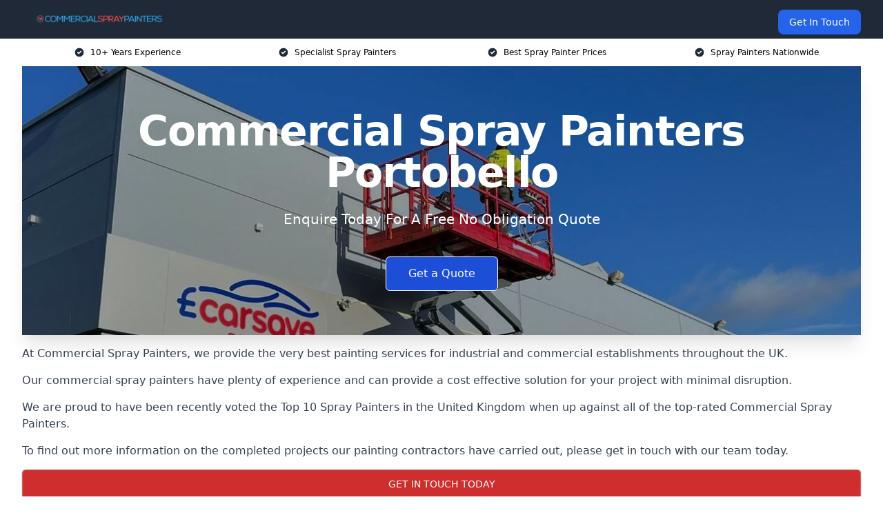

--- FILE ---
content_type: text/html; charset=UTF-8
request_url: https://commercialspraypainters.co.uk/near-me/edinburgh-portobello/
body_size: 17750
content:
<!doctype html>
<html lang="en-GB" >
<head>
    <title>Commercial Spray Painters Portobello</title>
<meta name="viewport" content="width=device-width, initial-scale=1.0"> 
<meta name='robots' content='index, follow, max-snippet, max-video-preview, max-image-preview:large' />
<link rel="alternate" title="oEmbed (JSON)" type="application/json+oembed" href="https://commercialspraypainters.co.uk/wp-json/oembed/1.0/embed?url=https%3A%2F%2Fcommercialspraypainters.co.uk%2Fnear-me%2Fservice-in-location%2F" />
<link rel="alternate" title="oEmbed (XML)" type="text/xml+oembed" href="https://commercialspraypainters.co.uk/wp-json/oembed/1.0/embed?url=https%3A%2F%2Fcommercialspraypainters.co.uk%2Fnear-me%2Fservice-in-location%2F&#038;format=xml" />
<style id='wp-img-auto-sizes-contain-inline-css' type='text/css'>
img:is([sizes=auto i],[sizes^="auto," i]){contain-intrinsic-size:3000px 1500px}
/*# sourceURL=wp-img-auto-sizes-contain-inline-css */
</style>
<style id='wp-emoji-styles-inline-css' type='text/css'>

	img.wp-smiley, img.emoji {
		display: inline !important;
		border: none !important;
		box-shadow: none !important;
		height: 1em !important;
		width: 1em !important;
		margin: 0 0.07em !important;
		vertical-align: -0.1em !important;
		background: none !important;
		padding: 0 !important;
	}
/*# sourceURL=wp-emoji-styles-inline-css */
</style>
<style id='wp-block-library-inline-css' type='text/css'>
:root{--wp-block-synced-color:#7a00df;--wp-block-synced-color--rgb:122,0,223;--wp-bound-block-color:var(--wp-block-synced-color);--wp-editor-canvas-background:#ddd;--wp-admin-theme-color:#007cba;--wp-admin-theme-color--rgb:0,124,186;--wp-admin-theme-color-darker-10:#006ba1;--wp-admin-theme-color-darker-10--rgb:0,107,160.5;--wp-admin-theme-color-darker-20:#005a87;--wp-admin-theme-color-darker-20--rgb:0,90,135;--wp-admin-border-width-focus:2px}@media (min-resolution:192dpi){:root{--wp-admin-border-width-focus:1.5px}}.wp-element-button{cursor:pointer}:root .has-very-light-gray-background-color{background-color:#eee}:root .has-very-dark-gray-background-color{background-color:#313131}:root .has-very-light-gray-color{color:#eee}:root .has-very-dark-gray-color{color:#313131}:root .has-vivid-green-cyan-to-vivid-cyan-blue-gradient-background{background:linear-gradient(135deg,#00d084,#0693e3)}:root .has-purple-crush-gradient-background{background:linear-gradient(135deg,#34e2e4,#4721fb 50%,#ab1dfe)}:root .has-hazy-dawn-gradient-background{background:linear-gradient(135deg,#faaca8,#dad0ec)}:root .has-subdued-olive-gradient-background{background:linear-gradient(135deg,#fafae1,#67a671)}:root .has-atomic-cream-gradient-background{background:linear-gradient(135deg,#fdd79a,#004a59)}:root .has-nightshade-gradient-background{background:linear-gradient(135deg,#330968,#31cdcf)}:root .has-midnight-gradient-background{background:linear-gradient(135deg,#020381,#2874fc)}:root{--wp--preset--font-size--normal:16px;--wp--preset--font-size--huge:42px}.has-regular-font-size{font-size:1em}.has-larger-font-size{font-size:2.625em}.has-normal-font-size{font-size:var(--wp--preset--font-size--normal)}.has-huge-font-size{font-size:var(--wp--preset--font-size--huge)}.has-text-align-center{text-align:center}.has-text-align-left{text-align:left}.has-text-align-right{text-align:right}.has-fit-text{white-space:nowrap!important}#end-resizable-editor-section{display:none}.aligncenter{clear:both}.items-justified-left{justify-content:flex-start}.items-justified-center{justify-content:center}.items-justified-right{justify-content:flex-end}.items-justified-space-between{justify-content:space-between}.screen-reader-text{border:0;clip-path:inset(50%);height:1px;margin:-1px;overflow:hidden;padding:0;position:absolute;width:1px;word-wrap:normal!important}.screen-reader-text:focus{background-color:#ddd;clip-path:none;color:#444;display:block;font-size:1em;height:auto;left:5px;line-height:normal;padding:15px 23px 14px;text-decoration:none;top:5px;width:auto;z-index:100000}html :where(.has-border-color){border-style:solid}html :where([style*=border-top-color]){border-top-style:solid}html :where([style*=border-right-color]){border-right-style:solid}html :where([style*=border-bottom-color]){border-bottom-style:solid}html :where([style*=border-left-color]){border-left-style:solid}html :where([style*=border-width]){border-style:solid}html :where([style*=border-top-width]){border-top-style:solid}html :where([style*=border-right-width]){border-right-style:solid}html :where([style*=border-bottom-width]){border-bottom-style:solid}html :where([style*=border-left-width]){border-left-style:solid}html :where(img[class*=wp-image-]){height:auto;max-width:100%}:where(figure){margin:0 0 1em}html :where(.is-position-sticky){--wp-admin--admin-bar--position-offset:var(--wp-admin--admin-bar--height,0px)}@media screen and (max-width:600px){html :where(.is-position-sticky){--wp-admin--admin-bar--position-offset:0px}}

/*# sourceURL=wp-block-library-inline-css */
</style><style id='global-styles-inline-css' type='text/css'>
:root{--wp--preset--aspect-ratio--square: 1;--wp--preset--aspect-ratio--4-3: 4/3;--wp--preset--aspect-ratio--3-4: 3/4;--wp--preset--aspect-ratio--3-2: 3/2;--wp--preset--aspect-ratio--2-3: 2/3;--wp--preset--aspect-ratio--16-9: 16/9;--wp--preset--aspect-ratio--9-16: 9/16;--wp--preset--color--black: #000000;--wp--preset--color--cyan-bluish-gray: #abb8c3;--wp--preset--color--white: #ffffff;--wp--preset--color--pale-pink: #f78da7;--wp--preset--color--vivid-red: #cf2e2e;--wp--preset--color--luminous-vivid-orange: #ff6900;--wp--preset--color--luminous-vivid-amber: #fcb900;--wp--preset--color--light-green-cyan: #7bdcb5;--wp--preset--color--vivid-green-cyan: #00d084;--wp--preset--color--pale-cyan-blue: #8ed1fc;--wp--preset--color--vivid-cyan-blue: #0693e3;--wp--preset--color--vivid-purple: #9b51e0;--wp--preset--gradient--vivid-cyan-blue-to-vivid-purple: linear-gradient(135deg,rgb(6,147,227) 0%,rgb(155,81,224) 100%);--wp--preset--gradient--light-green-cyan-to-vivid-green-cyan: linear-gradient(135deg,rgb(122,220,180) 0%,rgb(0,208,130) 100%);--wp--preset--gradient--luminous-vivid-amber-to-luminous-vivid-orange: linear-gradient(135deg,rgb(252,185,0) 0%,rgb(255,105,0) 100%);--wp--preset--gradient--luminous-vivid-orange-to-vivid-red: linear-gradient(135deg,rgb(255,105,0) 0%,rgb(207,46,46) 100%);--wp--preset--gradient--very-light-gray-to-cyan-bluish-gray: linear-gradient(135deg,rgb(238,238,238) 0%,rgb(169,184,195) 100%);--wp--preset--gradient--cool-to-warm-spectrum: linear-gradient(135deg,rgb(74,234,220) 0%,rgb(151,120,209) 20%,rgb(207,42,186) 40%,rgb(238,44,130) 60%,rgb(251,105,98) 80%,rgb(254,248,76) 100%);--wp--preset--gradient--blush-light-purple: linear-gradient(135deg,rgb(255,206,236) 0%,rgb(152,150,240) 100%);--wp--preset--gradient--blush-bordeaux: linear-gradient(135deg,rgb(254,205,165) 0%,rgb(254,45,45) 50%,rgb(107,0,62) 100%);--wp--preset--gradient--luminous-dusk: linear-gradient(135deg,rgb(255,203,112) 0%,rgb(199,81,192) 50%,rgb(65,88,208) 100%);--wp--preset--gradient--pale-ocean: linear-gradient(135deg,rgb(255,245,203) 0%,rgb(182,227,212) 50%,rgb(51,167,181) 100%);--wp--preset--gradient--electric-grass: linear-gradient(135deg,rgb(202,248,128) 0%,rgb(113,206,126) 100%);--wp--preset--gradient--midnight: linear-gradient(135deg,rgb(2,3,129) 0%,rgb(40,116,252) 100%);--wp--preset--font-size--small: 13px;--wp--preset--font-size--medium: 20px;--wp--preset--font-size--large: 36px;--wp--preset--font-size--x-large: 42px;--wp--preset--spacing--20: 0.44rem;--wp--preset--spacing--30: 0.67rem;--wp--preset--spacing--40: 1rem;--wp--preset--spacing--50: 1.5rem;--wp--preset--spacing--60: 2.25rem;--wp--preset--spacing--70: 3.38rem;--wp--preset--spacing--80: 5.06rem;--wp--preset--shadow--natural: 6px 6px 9px rgba(0, 0, 0, 0.2);--wp--preset--shadow--deep: 12px 12px 50px rgba(0, 0, 0, 0.4);--wp--preset--shadow--sharp: 6px 6px 0px rgba(0, 0, 0, 0.2);--wp--preset--shadow--outlined: 6px 6px 0px -3px rgb(255, 255, 255), 6px 6px rgb(0, 0, 0);--wp--preset--shadow--crisp: 6px 6px 0px rgb(0, 0, 0);}:where(.is-layout-flex){gap: 0.5em;}:where(.is-layout-grid){gap: 0.5em;}body .is-layout-flex{display: flex;}.is-layout-flex{flex-wrap: wrap;align-items: center;}.is-layout-flex > :is(*, div){margin: 0;}body .is-layout-grid{display: grid;}.is-layout-grid > :is(*, div){margin: 0;}:where(.wp-block-columns.is-layout-flex){gap: 2em;}:where(.wp-block-columns.is-layout-grid){gap: 2em;}:where(.wp-block-post-template.is-layout-flex){gap: 1.25em;}:where(.wp-block-post-template.is-layout-grid){gap: 1.25em;}.has-black-color{color: var(--wp--preset--color--black) !important;}.has-cyan-bluish-gray-color{color: var(--wp--preset--color--cyan-bluish-gray) !important;}.has-white-color{color: var(--wp--preset--color--white) !important;}.has-pale-pink-color{color: var(--wp--preset--color--pale-pink) !important;}.has-vivid-red-color{color: var(--wp--preset--color--vivid-red) !important;}.has-luminous-vivid-orange-color{color: var(--wp--preset--color--luminous-vivid-orange) !important;}.has-luminous-vivid-amber-color{color: var(--wp--preset--color--luminous-vivid-amber) !important;}.has-light-green-cyan-color{color: var(--wp--preset--color--light-green-cyan) !important;}.has-vivid-green-cyan-color{color: var(--wp--preset--color--vivid-green-cyan) !important;}.has-pale-cyan-blue-color{color: var(--wp--preset--color--pale-cyan-blue) !important;}.has-vivid-cyan-blue-color{color: var(--wp--preset--color--vivid-cyan-blue) !important;}.has-vivid-purple-color{color: var(--wp--preset--color--vivid-purple) !important;}.has-black-background-color{background-color: var(--wp--preset--color--black) !important;}.has-cyan-bluish-gray-background-color{background-color: var(--wp--preset--color--cyan-bluish-gray) !important;}.has-white-background-color{background-color: var(--wp--preset--color--white) !important;}.has-pale-pink-background-color{background-color: var(--wp--preset--color--pale-pink) !important;}.has-vivid-red-background-color{background-color: var(--wp--preset--color--vivid-red) !important;}.has-luminous-vivid-orange-background-color{background-color: var(--wp--preset--color--luminous-vivid-orange) !important;}.has-luminous-vivid-amber-background-color{background-color: var(--wp--preset--color--luminous-vivid-amber) !important;}.has-light-green-cyan-background-color{background-color: var(--wp--preset--color--light-green-cyan) !important;}.has-vivid-green-cyan-background-color{background-color: var(--wp--preset--color--vivid-green-cyan) !important;}.has-pale-cyan-blue-background-color{background-color: var(--wp--preset--color--pale-cyan-blue) !important;}.has-vivid-cyan-blue-background-color{background-color: var(--wp--preset--color--vivid-cyan-blue) !important;}.has-vivid-purple-background-color{background-color: var(--wp--preset--color--vivid-purple) !important;}.has-black-border-color{border-color: var(--wp--preset--color--black) !important;}.has-cyan-bluish-gray-border-color{border-color: var(--wp--preset--color--cyan-bluish-gray) !important;}.has-white-border-color{border-color: var(--wp--preset--color--white) !important;}.has-pale-pink-border-color{border-color: var(--wp--preset--color--pale-pink) !important;}.has-vivid-red-border-color{border-color: var(--wp--preset--color--vivid-red) !important;}.has-luminous-vivid-orange-border-color{border-color: var(--wp--preset--color--luminous-vivid-orange) !important;}.has-luminous-vivid-amber-border-color{border-color: var(--wp--preset--color--luminous-vivid-amber) !important;}.has-light-green-cyan-border-color{border-color: var(--wp--preset--color--light-green-cyan) !important;}.has-vivid-green-cyan-border-color{border-color: var(--wp--preset--color--vivid-green-cyan) !important;}.has-pale-cyan-blue-border-color{border-color: var(--wp--preset--color--pale-cyan-blue) !important;}.has-vivid-cyan-blue-border-color{border-color: var(--wp--preset--color--vivid-cyan-blue) !important;}.has-vivid-purple-border-color{border-color: var(--wp--preset--color--vivid-purple) !important;}.has-vivid-cyan-blue-to-vivid-purple-gradient-background{background: var(--wp--preset--gradient--vivid-cyan-blue-to-vivid-purple) !important;}.has-light-green-cyan-to-vivid-green-cyan-gradient-background{background: var(--wp--preset--gradient--light-green-cyan-to-vivid-green-cyan) !important;}.has-luminous-vivid-amber-to-luminous-vivid-orange-gradient-background{background: var(--wp--preset--gradient--luminous-vivid-amber-to-luminous-vivid-orange) !important;}.has-luminous-vivid-orange-to-vivid-red-gradient-background{background: var(--wp--preset--gradient--luminous-vivid-orange-to-vivid-red) !important;}.has-very-light-gray-to-cyan-bluish-gray-gradient-background{background: var(--wp--preset--gradient--very-light-gray-to-cyan-bluish-gray) !important;}.has-cool-to-warm-spectrum-gradient-background{background: var(--wp--preset--gradient--cool-to-warm-spectrum) !important;}.has-blush-light-purple-gradient-background{background: var(--wp--preset--gradient--blush-light-purple) !important;}.has-blush-bordeaux-gradient-background{background: var(--wp--preset--gradient--blush-bordeaux) !important;}.has-luminous-dusk-gradient-background{background: var(--wp--preset--gradient--luminous-dusk) !important;}.has-pale-ocean-gradient-background{background: var(--wp--preset--gradient--pale-ocean) !important;}.has-electric-grass-gradient-background{background: var(--wp--preset--gradient--electric-grass) !important;}.has-midnight-gradient-background{background: var(--wp--preset--gradient--midnight) !important;}.has-small-font-size{font-size: var(--wp--preset--font-size--small) !important;}.has-medium-font-size{font-size: var(--wp--preset--font-size--medium) !important;}.has-large-font-size{font-size: var(--wp--preset--font-size--large) !important;}.has-x-large-font-size{font-size: var(--wp--preset--font-size--x-large) !important;}
/*# sourceURL=global-styles-inline-css */
</style>

<style id='classic-theme-styles-inline-css' type='text/css'>
/*! This file is auto-generated */
.wp-block-button__link{color:#fff;background-color:#32373c;border-radius:9999px;box-shadow:none;text-decoration:none;padding:calc(.667em + 2px) calc(1.333em + 2px);font-size:1.125em}.wp-block-file__button{background:#32373c;color:#fff;text-decoration:none}
/*# sourceURL=/wp-includes/css/classic-themes.min.css */
</style>
<link rel='stylesheet' id='style-name-css' href='https://commercialspraypainters.co.uk/wp-content/plugins/az-lists/az.css?ver=6.9' type='text/css' media='all' />
<link rel='stylesheet' id='ez-toc-css' href='https://commercialspraypainters.co.uk/wp-content/plugins/easy-table-of-contents/assets/css/screen.min.css?ver=2.0.80' type='text/css' media='all' />
<style id='ez-toc-inline-css' type='text/css'>
div#ez-toc-container .ez-toc-title {font-size: 120%;}div#ez-toc-container .ez-toc-title {font-weight: 500;}div#ez-toc-container ul li , div#ez-toc-container ul li a {font-size: 95%;}div#ez-toc-container ul li , div#ez-toc-container ul li a {font-weight: 500;}div#ez-toc-container nav ul ul li {font-size: 90%;}.ez-toc-box-title {font-weight: bold; margin-bottom: 10px; text-align: center; text-transform: uppercase; letter-spacing: 1px; color: #666; padding-bottom: 5px;position:absolute;top:-4%;left:5%;background-color: inherit;transition: top 0.3s ease;}.ez-toc-box-title.toc-closed {top:-25%;}
.ez-toc-container-direction {direction: ltr;}.ez-toc-counter ul{counter-reset: item ;}.ez-toc-counter nav ul li a::before {content: counters(item, '.', decimal) '. ';display: inline-block;counter-increment: item;flex-grow: 0;flex-shrink: 0;margin-right: .2em; float: left; }.ez-toc-widget-direction {direction: ltr;}.ez-toc-widget-container ul{counter-reset: item ;}.ez-toc-widget-container nav ul li a::before {content: counters(item, '.', decimal) '. ';display: inline-block;counter-increment: item;flex-grow: 0;flex-shrink: 0;margin-right: .2em; float: left; }
/*# sourceURL=ez-toc-inline-css */
</style>
<script type="text/javascript" src="https://commercialspraypainters.co.uk/wp-includes/js/jquery/jquery.min.js?ver=3.7.1" id="jquery-core-js"></script>
<script type="text/javascript" src="https://commercialspraypainters.co.uk/wp-includes/js/jquery/jquery-migrate.min.js?ver=3.4.1" id="jquery-migrate-js"></script>
<link rel="https://api.w.org/" href="https://commercialspraypainters.co.uk/wp-json/" /><link rel="EditURI" type="application/rsd+xml" title="RSD" href="https://commercialspraypainters.co.uk/xmlrpc.php?rsd" />
<meta name="generator" content="WordPress 6.9" />
<link rel="canonical" href="https://commercialspraypainters.co.uk/near-me/edinburgh-portobello/" /><meta name="description" content="We are Commercial Spray Painters. We offer our services in Portobello and the following Leith, Edinburgh, Morningside, Colinton, Baillieston" /><meta name="keywords" content="commercial spray painters, spray paint, spray painters, spray painters uk, commercial spray painting, spray painting, spray paint company" /><meta name="geo.placename" content="Portobello" /><meta name="geo.position" content="55.95154; -3.11642" /><meta name="geo.county" content="Edinburgh" /><meta name="geo.postcode" content="EH15 1" /><meta name="geo.region" content="Scotland" /><meta name="geo.country" content="edinburgh" /><meta property="business:contact_data:locality" content="Edinburgh" /><meta property="business:contact_data:zip" content="EH15 1" /><meta property="place:location:latitude" content="55.95154" /><meta property="place:location:longitude" content="-3.11642" /><meta property="business:contact_data:country_name" content="edinburgh" /><meta property="og:url" content="https://commercialspraypainters.co.uk/near-me/edinburgh-portobello/" /><meta property="og:title" content="Commercial Spray Painters Portobello | Industrial Painting" /><meta property="og:description" content="We are Commercial Spray Painters. We offer our services in Portobello and the following Leith, Edinburgh, Morningside, Colinton, Baillieston" /><meta property="og:type" content="business.business" /><meta name="twitter:card" content="summary_large_image" /><meta name="twitter:site" content="Commercial Spray Painters" /><meta name="twitter:creator" content="Commercial Spray Painters" /><meta name="twitter:title" content="Commercial Spray Painters Portobello | Industrial Painting" /><meta name="twitter:description" content="We are Commercial Spray Painters. We offer our services in Portobello and the following Leith, Edinburgh, Morningside, Colinton, Baillieston" />
        <script type="application/ld+json"> [{"address":{"@type":"PostalAddress","addressLocality":"Portobello","addressRegion":"Edinburgh","postalCode":"EH15 1","addressCountry":"UK"},"@context":"http://schema.org","@type":"LocalBusiness","name":"Commercial Spray Painters","image":"https://commercialspraypainters.co.uk/wp-content/uploads/Painting-Industrial-Property-1-e1707728236755.jpg","priceRange":"£110 – £150 per day","description":"Commercial Spray Painters in Portobello is a leading provider of professional spray painting services, specialising in transforming commercial properties with precision and efficiency. Utilising state-of-the-art equipment and high-quality coatings, our expert team delivers flawless finishes on a variety of surfaces, including metal, wood, and concrete. Our services are ideal for office refurbishments, retail fit-outs, and industrial units, ensuring a durable and aesthetically pleasing result. We adhere to stringent safety standards and environmental regulations, using eco-friendly paints and techniques. Our commitment to excellence and customer satisfaction makes us a trusted choice for businesses seeking reliable and cost-effective spray painting solutions.","logo":"https://commercialspraypainters.co.uk/wp-content/uploads/commercial-spray-painters.png","url":"https://commercialspraypainters.co.uk/near-me/edinburgh-Portobello/","Geo":{"@type":"GeoCoordinates","latitude":"55.95154","longitude":"-3.11642"},"alternateName":"Commercial Spray Painters Portobello","areaServed":["Leith","Edinburgh","Morningside","Colinton","Baillieston","Glasgow","Berwick-upon-Tweed","Pollokshields","Govan","Cardonald"],"currenciesAccepted":"GBP","openingHours":"Mon-Fri 9am-5pm","legalName":"Commercial Spray Painters in Portobello","makesOffer":{"@type":"Offer","itemOffered":["Rustoleum Paint","Tikkurila Paint","Zinsser Paint","Rawlins Paint","Axalta Paint"]},"additionalType":["https://en.wikipedia.org/wiki/Portobello","https://en.wikipedia.org/wiki/Spray_painting"],"email":"info@commercialspraypainters.co.uk","brand":{"@type":"Brand","name":"Commercial Spray Painters"},"award":["Best Commercial Spray Painters Company Edinburgh 2026","Top Rated Rawlins Paint Suppliers Portobello"]}]</script> <link rel="icon" href="https://commercialspraypainters.co.uk/wp-content/uploads/commercial-spray-painters-icon-150x150.png" sizes="32x32" />
<link rel="icon" href="https://commercialspraypainters.co.uk/wp-content/uploads/commercial-spray-painters-icon-300x300.png" sizes="192x192" />
<link rel="apple-touch-icon" href="https://commercialspraypainters.co.uk/wp-content/uploads/commercial-spray-painters-icon-300x300.png" />
<meta name="msapplication-TileImage" content="https://commercialspraypainters.co.uk/wp-content/uploads/commercial-spray-painters-icon-300x300.png" />
<link href="https://unpkg.com/tailwindcss@^2/dist/tailwind.min.css" rel="stylesheet">
<script src="https://cdnjs.cloudflare.com/ajax/libs/alpinejs/2.7.3/alpine.js" id="alpine"></script>
<link href="/wp-content/themes/dash-theme/style.css" rel="stylesheet">
<script src="/wp-content/themes/dash-theme/script.js" id="custom-script"></script>
</head>


<div class="w-full text-white bg-gray-800 sticky top-0 z-10">
  <div x-data="{ open: false }" class="flex flex-col max-w-screen-xl px-4 mx-auto md:items-center md:justify-between md:flex-row md:px-6 lg:px-8">
    <div class="p-4 flex flex-row items-center justify-between">
      <a href="/" class="text-lg tracking-widest text-gray-900 uppercase rounded-lg focus:outline-none focus:shadow-outline"><img class="h-6 w-auto" height="217" width="24" src="https://commercialspraypainters.co.uk/wp-content/uploads/commercial-spray-painters.png"></a>
      <button class="md:hidden rounded-lg focus:outline-none focus:shadow-outline" @click="open = !open">
        <svg fill="currentColor" viewBox="0 0 20 20" class="w-6 h-6">
          <path x-show="!open" fill-rule="evenodd" d="M3 5a1 1 0 011-1h12a1 1 0 110 2H4a1 1 0 01-1-1zM3 10a1 1 0 011-1h12a1 1 0 110 2H4a1 1 0 01-1-1zM9 15a1 1 0 011-1h6a1 1 0 110 2h-6a1 1 0 01-1-1z" clip-rule="evenodd"></path>
          <path x-show="open" fill-rule="evenodd" d="M4.293 4.293a1 1 0 011.414 0L10 8.586l4.293-4.293a1 1 0 111.414 1.414L11.414 10l4.293 4.293a1 1 0 01-1.414 1.414L10 11.414l-4.293 4.293a1 1 0 01-1.414-1.414L8.586 10 4.293 5.707a1 1 0 010-1.414z" clip-rule="evenodd" style="display: none;"></path>
        </svg>
      </button>
    </div>



  <nav :class="{'flex': open, 'hidden': !open}" class="flex-col flex-grow pb-4 md:pb-0 hidden md:flex md:justify-end md:flex-row">
              <a href="#contact" class="px-4 py-2 mt-2 bg-blue-600 text-white text-sm rounded-lg md:ml-4 hover:bg-blue-700">Get In Touch</a>   
  </nav>





  </div>
</div>
  <div class="bg-white">
  <div class="max-w-7xl mx-auto py-3 px-2 sm:px-6 lg:px-8">
    <div class="grid grid-cols-2 lg:grid-cols-4 text-xs">
    	  <div class='col-span-1 flex justify-center'>
      <svg xmlns="http://www.w3.org/2000/svg" viewBox="0 0 20 20" fill="currentColor" class="mr-2 h-4 w-4 text-gray-800">
      <path fill-rule="evenodd" d="M10 18a8 8 0 100-16 8 8 0 000 16zm3.707-9.293a1 1 0 00-1.414-1.414L9 10.586 7.707 9.293a1 1 0 00-1.414 1.414l2 2a1 1 0 001.414 0l4-4z" clip-rule="evenodd"></path>
      </svg>
        <p>10+ Years Experience</p>
      </div>
		  <div class='col-span-1 flex justify-center'>
      <svg xmlns="http://www.w3.org/2000/svg" viewBox="0 0 20 20" fill="currentColor" class="mr-2 h-4 w-4 text-gray-800">
      <path fill-rule="evenodd" d="M10 18a8 8 0 100-16 8 8 0 000 16zm3.707-9.293a1 1 0 00-1.414-1.414L9 10.586 7.707 9.293a1 1 0 00-1.414 1.414l2 2a1 1 0 001.414 0l4-4z" clip-rule="evenodd"></path>
      </svg>
        <p>Specialist Spray Painters</p>
      </div>
		  <div class='col-span-1 justify-center hidden md:flex'>
      <svg xmlns="http://www.w3.org/2000/svg" viewBox="0 0 20 20" fill="currentColor" class="mr-2 h-4 w-4 text-gray-800">
      <path fill-rule="evenodd" d="M10 18a8 8 0 100-16 8 8 0 000 16zm3.707-9.293a1 1 0 00-1.414-1.414L9 10.586 7.707 9.293a1 1 0 00-1.414 1.414l2 2a1 1 0 001.414 0l4-4z" clip-rule="evenodd"></path>
      </svg>
        <p>Best Spray Painter Prices</p>
      </div>
		  <div class='col-span-1 justify-center hidden md:flex'>
      <svg xmlns="http://www.w3.org/2000/svg" viewBox="0 0 20 20" fill="currentColor" class="mr-2 h-4 w-4 text-gray-800">
      <path fill-rule="evenodd" d="M10 18a8 8 0 100-16 8 8 0 000 16zm3.707-9.293a1 1 0 00-1.414-1.414L9 10.586 7.707 9.293a1 1 0 00-1.414 1.414l2 2a1 1 0 001.414 0l4-4z" clip-rule="evenodd"></path>
      </svg>
        <p>Spray Painters Nationwide</p>
      </div>
		    </div>
  </div>
</div>



<!--hero Section-->
<div class="relative">
   <div class="max-w-7xl mx-auto sm:px-6 lg:px-8">
      <div class="relative shadow-xl sm:overflow-hidden">
         <div class="absolute inset-0">
			             <img class="h-full w-full object-cover" src="https://commercialspraypainters.co.uk/wp-content/uploads/Painting-Industrial-Property-1-e1707728236755.jpg">
            <div class="absolute inset-0 bg-gray-400 mix-blend-multiply"></div>
         </div>
         <div class="relative px-4 py-16 sm:px-6 sm:py-24 lg:py-16 lg:px-8">
            <h1 class="text-center text-4xl font-extrabold tracking-tight sm:text-5xl lg:text-6xl">
               <span class="block text-white">Commercial Spray Painters Portobello</span>
            </h1>
            <p class="mt-6 max-w-lg mx-auto text-center text-xl text-white sm:max-w-3xl">
               Enquire Today For A Free No Obligation Quote            </p>
            <div class="mt-10 max-w-sm mx-auto sm:max-w-none sm:flex sm:justify-center">
                  <a href="#contact" class="border-white flex items-center justify-center px-4 py-3 border border-transparent text-base font-medium rounded-md shadow-sm text-white bg-blue-700 hover:bg-opacity-70 sm:px-8">
                  Get a Quote                  </a>
            </div>
         </div>
      </div>
   </div>
</div>

<!--content -->
<div class="mbc max-w-7xl mx-auto px-8 mt-2 text-gray-700 mx-auto">
<p>At Commercial Spray Painters, we provide the very best painting services for industrial and commercial establishments throughout the UK.</p>
<p>Our commercial spray painters have plenty of experience and can provide a cost effective solution for your project with minimal disruption.</p>
<p>We are proud to have been recently voted the <a href="https://commercialspraypainters.co.uk/">Top 10 Spray Painters</a> in the United Kingdom when up against all of the top-rated Commercial Spray Painters.</p>
<p>To find out more information on the completed projects our painting contractors have carried out, please get in touch with our team today.</p>
<div class="blk-cta"><a class="blk-cta__lnk red " href="#contact">Get In Touch Today</a></div>
<div id="ez-toc-container" class="ez-toc-v2_0_80 counter-hierarchy ez-toc-counter ez-toc-grey ez-toc-container-direction">
<div class="ez-toc-title-container">
<p class="ez-toc-title" style="cursor:inherit">Table of Contents</p>
<span class="ez-toc-title-toggle"><a href="#" class="ez-toc-pull-right ez-toc-btn ez-toc-btn-xs ez-toc-btn-default ez-toc-toggle" aria-label="Toggle Table of Content"><span class="ez-toc-js-icon-con"><span class=""><span class="eztoc-hide" style="display:none;">Toggle</span><span class="ez-toc-icon-toggle-span"><svg style="fill: #999;color:#999" xmlns="http://www.w3.org/2000/svg" class="list-377408" width="20px" height="20px" viewBox="0 0 24 24" fill="none"><path d="M6 6H4v2h2V6zm14 0H8v2h12V6zM4 11h2v2H4v-2zm16 0H8v2h12v-2zM4 16h2v2H4v-2zm16 0H8v2h12v-2z" fill="currentColor"></path></svg><svg style="fill: #999;color:#999" class="arrow-unsorted-368013" xmlns="http://www.w3.org/2000/svg" width="10px" height="10px" viewBox="0 0 24 24" version="1.2" baseProfile="tiny"><path d="M18.2 9.3l-6.2-6.3-6.2 6.3c-.2.2-.3.4-.3.7s.1.5.3.7c.2.2.4.3.7.3h11c.3 0 .5-.1.7-.3.2-.2.3-.5.3-.7s-.1-.5-.3-.7zM5.8 14.7l6.2 6.3 6.2-6.3c.2-.2.3-.5.3-.7s-.1-.5-.3-.7c-.2-.2-.4-.3-.7-.3h-11c-.3 0-.5.1-.7.3-.2.2-.3.5-.3.7s.1.5.3.7z"/></svg></span></span></span></a></span></div>
<nav><ul class='ez-toc-list ez-toc-list-level-1 eztoc-toggle-hide-by-default' ><li class='ez-toc-page-1 ez-toc-heading-level-2'><a class="ez-toc-link ez-toc-heading-1" href="#Why_Choose_Us" >Why Choose Us?</a><ul class='ez-toc-list-level-3' ><li class='ez-toc-heading-level-3'><a class="ez-toc-link ez-toc-heading-2" href="#Accreditations" >Accreditations</a></li></ul></li><li class='ez-toc-page-1 ez-toc-heading-level-2'><a class="ez-toc-link ez-toc-heading-3" href="#Commercial_Spray_Painting_Cost_Portobello" >Commercial Spray Painting Cost Portobello</a></li><li class='ez-toc-page-1 ez-toc-heading-level-2'><a class="ez-toc-link ez-toc-heading-4" href="#Benefits_of_Commercial_Spray_Painting_Services" >Benefits of Commercial Spray Painting Services</a><ul class='ez-toc-list-level-3' ><li class='ez-toc-heading-level-3'><a class="ez-toc-link ez-toc-heading-5" href="#Efficiency" >Efficiency</a></li><li class='ez-toc-page-1 ez-toc-heading-level-3'><a class="ez-toc-link ez-toc-heading-6" href="#Uniform_Finish" >Uniform Finish</a></li><li class='ez-toc-page-1 ez-toc-heading-level-3'><a class="ez-toc-link ez-toc-heading-7" href="#Versatility" >Versatility</a></li><li class='ez-toc-page-1 ez-toc-heading-level-3'><a class="ez-toc-link ez-toc-heading-8" href="#Cost-Effective_Solution" >Cost-Effective Solution</a></li><li class='ez-toc-page-1 ez-toc-heading-level-3'><a class="ez-toc-link ez-toc-heading-9" href="#Time-Saving" >Time-Saving</a></li><li class='ez-toc-page-1 ez-toc-heading-level-3'><a class="ez-toc-link ez-toc-heading-10" href="#Customisation" >Customisation</a></li><li class='ez-toc-page-1 ez-toc-heading-level-3'><a class="ez-toc-link ez-toc-heading-11" href="#Durability" >Durability</a></li></ul></li><li class='ez-toc-page-1 ez-toc-heading-level-2'><a class="ez-toc-link ez-toc-heading-12" href="#Types_of_Industrial_Paint" >Types of Industrial Paint</a><ul class='ez-toc-list-level-3' ><li class='ez-toc-heading-level-3'><a class="ez-toc-link ez-toc-heading-13" href="#Rustoleum" >Rustoleum</a></li><li class='ez-toc-page-1 ez-toc-heading-level-3'><a class="ez-toc-link ez-toc-heading-14" href="#Tikkurila" >Tikkurila</a></li><li class='ez-toc-page-1 ez-toc-heading-level-3'><a class="ez-toc-link ez-toc-heading-15" href="#Zinsser" >Zinsser</a></li><li class='ez-toc-page-1 ez-toc-heading-level-3'><a class="ez-toc-link ez-toc-heading-16" href="#Rawlins_Paint" >Rawlins Paint</a></li><li class='ez-toc-page-1 ez-toc-heading-level-3'><a class="ez-toc-link ez-toc-heading-17" href="#Axalta" >Axalta</a></li></ul></li><li class='ez-toc-page-1 ez-toc-heading-level-2'><a class="ez-toc-link ez-toc-heading-18" href="#What_is_On-Site_Spray_Painting" >What is On-Site Spray Painting?</a></li><li class='ez-toc-page-1 ez-toc-heading-level-2'><a class="ez-toc-link ez-toc-heading-19" href="#Industrial_Spray_Painting_Portobello" >Industrial Spray Painting Portobello</a></li><li class='ez-toc-page-1 ez-toc-heading-level-2'><a class="ez-toc-link ez-toc-heading-20" href="#Intumescent_Coatings_Portobello" >Intumescent Coatings Portobello</a></li><li class='ez-toc-page-1 ez-toc-heading-level-2'><a class="ez-toc-link ez-toc-heading-21" href="#Colour_Matching_Service" >Colour Matching Service</a></li><li class='ez-toc-page-1 ez-toc-heading-level-2'><a class="ez-toc-link ez-toc-heading-22" href="#FAQs" >FAQs</a><ul class='ez-toc-list-level-3' ><li class='ez-toc-heading-level-3'><a class="ez-toc-link ez-toc-heading-23" href="#Do_I_Need_Painting_Services" >Do I Need Painting Services?</a></li><li class='ez-toc-page-1 ez-toc-heading-level-3'><a class="ez-toc-link ez-toc-heading-24" href="#What_is_the_Difference_Between_Industrial_and_Commercial_Painting" >What is the Difference Between Industrial and Commercial Painting?</a></li><li class='ez-toc-page-1 ez-toc-heading-level-3'><a class="ez-toc-link ez-toc-heading-25" href="#What_do_professional_painters_use_to_spray_paint" >What do professional painters use to spray paint?</a></li><li class='ez-toc-page-1 ez-toc-heading-level-3'><a class="ez-toc-link ez-toc-heading-26" href="#Is_Spray_Painting_Cheaper_than_Rolling" >Is Spray Painting Cheaper than Rolling?</a></li><li class='ez-toc-page-1 ez-toc-heading-level-3'><a class="ez-toc-link ez-toc-heading-27" href="#Where_Can_Paint_Spraying_be_Applied" >Where Can Paint Spraying be Applied?</a></li></ul></li><li class='ez-toc-page-1 ez-toc-heading-level-2'><a class="ez-toc-link ez-toc-heading-28" href="#Summary" >Summary</a></li><li class='ez-toc-page-1 ez-toc-heading-level-2'><a class="ez-toc-link ez-toc-heading-29" href="#Product_Codes" >Product Codes</a></li><li class='ez-toc-page-1 ez-toc-heading-level-2'><a class="ez-toc-link ez-toc-heading-30" href="#Find_More_Info" >Find More Info</a></li><li class='ez-toc-page-1 ez-toc-heading-level-2'><a class="ez-toc-link ez-toc-heading-31" href="#What_Others_Say_About_Our_Services" >What Others Say About Our Services</a></li></ul></nav></div>

<h2><span class="ez-toc-section" id="Why_Choose_Us"></span>Why Choose Us?<span class="ez-toc-section-end"></span></h2>
<p>Our team at Commercial Spray Painters strive for excellence when providing our commercial paint spraying services on the interior and exterior surfaces of any business or other commercial or industrial property in Portobello.</p>
<p>Our commitment to excellence, cutting-edge technology, and a passion for precision set us apart in the world of commercial spray painting contractors.</p>
<p>Choosing the right commercial spray painting service is crucial for achieving a flawless high quality finish and ensuring the longevity of your project. This is where we come in.</p>
<p>Get in touch with a member of our team in Portobello today to discuss your paint spraying options, whether you are in a commercial building or an industrial unit we can get the job done.</p>
<p><img loading="lazy" decoding="async" class="alignnone wp-image-311 size-full" src="https://commercialspraypainters.co.uk/wp-content/uploads/1.png" alt="commercial spray painters Portobello" width="1500" height="500" srcset="https://commercialspraypainters.co.uk/wp-content/uploads/1.png 1500w, https://commercialspraypainters.co.uk/wp-content/uploads/1-300x100.png 300w, https://commercialspraypainters.co.uk/wp-content/uploads/1-1024x341.png 1024w, https://commercialspraypainters.co.uk/wp-content/uploads/1-768x256.png 768w" sizes="auto, (max-width: 1500px) 100vw, 1500px" /></p>
<h3><span class="ez-toc-section" id="Accreditations"></span>Accreditations<span class="ez-toc-section-end"></span></h3>
<p>Our team have a range of accreditations to ensure we are fully health and safety compliant. These include:</p>
<ul>
<li>CHAS</li>
<li>CSCS</li>
<li>IPAF</li>
<li>PASMA</li>
<li>SSSTS</li>
<li>First Aid Certifications</li>
</ul>
<h2><span class="ez-toc-section" id="Commercial_Spray_Painting_Cost_Portobello"></span>Commercial Spray Painting Cost Portobello<span class="ez-toc-section-end"></span></h2>
<p>The average cost of commercial painting is around £3 per coat with labour costs between £110 – £150 per day.</p>
<p>This price of paint spraying is dependent on several factors such as:</p>
<ul>
<li>The size of the area</li>
<li>The type of paint being used</li>
<li>What the access is like in and around the area</li>
<li>The existing condition of the area.</li>
</ul>
<p>If you would like more accurate costs enquire today for a free no-obligation quote.</p>
<div class="blk-cta"><a class="blk-cta__lnk green " href="#contact">Receive Best Online Quotes Available</a></div>
<h2><span class="ez-toc-section" id="Benefits_of_Commercial_Spray_Painting_Services"></span>Benefits of Commercial Spray Painting Services<span class="ez-toc-section-end"></span></h2>
<p>There are many benefits to commercial building spray paint some of these include:</p>
<h3><span class="ez-toc-section" id="Efficiency"></span>Efficiency<span class="ez-toc-section-end"></span></h3>
<p>Commercial spray painting services in Portobello offer a faster and more efficient way to coat large surfaces compared to traditional methods.</p>
<h3><span class="ez-toc-section" id="Uniform_Finish"></span>Uniform Finish<span class="ez-toc-section-end"></span></h3>
<p>Achieve a smooth and uniform finish with spray paint, ensuring quality finish and a professional and polished appearance for the new colour scheme in your commercial spaces.</p>
<h3><span class="ez-toc-section" id="Versatility"></span>Versatility<span class="ez-toc-section-end"></span></h3>
<p>Suitable for a variety of surfaces, from metal and wood to concrete and plastic, making it a versatile option for different industrial units and other commercial facility projects.</p>
<h3><span class="ez-toc-section" id="Cost-Effective_Solution"></span>Cost-Effective Solution<span class="ez-toc-section-end"></span></h3>
<p>Commercial paint spraying is a cost effective solution in Portobello when compared to a full rip out and replacement.</p>
<p>Save on labour costs and reduce material waste with the precision and speed of spray painting.</p>
<p><img loading="lazy" decoding="async" class="alignnone wp-image-314 size-full" src="https://commercialspraypainters.co.uk/wp-content/uploads/2.png" alt="Commercial Spray Painting Services Portobello EH15 1" width="1500" height="500" srcset="https://commercialspraypainters.co.uk/wp-content/uploads/2.png 1500w, https://commercialspraypainters.co.uk/wp-content/uploads/2-300x100.png 300w, https://commercialspraypainters.co.uk/wp-content/uploads/2-1024x341.png 1024w, https://commercialspraypainters.co.uk/wp-content/uploads/2-768x256.png 768w" sizes="auto, (max-width: 1500px) 100vw, 1500px" /></p>
<h3><span class="ez-toc-section" id="Time-Saving"></span>Time-Saving<span class="ez-toc-section-end"></span></h3>
<p>The quick drying time of spray paints means less downtime for your commercial space, allowing you to resume normal operations sooner.</p>
<h3><span class="ez-toc-section" id="Customisation"></span>Customisation<span class="ez-toc-section-end"></span></h3>
<p>Commercial spray painting allows for the customisation of colours and finishes on internal walls, ensuring that your business&#8217;s aesthetic preferences are met.</p>
<h3><span class="ez-toc-section" id="Durability"></span>Durability<span class="ez-toc-section-end"></span></h3>
<p>Enjoy long-lasting and durable finishes that withstand the wear and tear of commercial environments in Portobello, contributing to the overall longevity of your surfaces.</p>
<h2><span class="ez-toc-section" id="Types_of_Industrial_Paint"></span>Types of Industrial Paint<span class="ez-toc-section-end"></span></h2>
<p>At Commercial Spray Painters, we offer our clients in Portobello a range of different paints to ensure we meet their individual needs and requirements.</p>
<p>Some of the most popular specialist paints include:</p>
<h3><span class="ez-toc-section" id="Rustoleum"></span>Rustoleum<span class="ez-toc-section-end"></span></h3>
<p>Rust-Oleum is a brand known for its diverse range of paints and coatings.</p>
<p>Specifically, Rust-Oleum paint is renowned for its protective and transformative properties, offering solutions for various surfaces and applications</p>
<h3><span class="ez-toc-section" id="Tikkurila"></span>Tikkurila<span class="ez-toc-section-end"></span></h3>
<p>Tikkurila paint is a Finnish brand that has made its mark in the world of coatings and paints. Renowned for its high-quality products in Portobello.</p>
<p>Tikkurila offers a diverse range of paints for various surfaces and applications.</p>
<h3><span class="ez-toc-section" id="Zinsser"></span>Zinsser<span class="ez-toc-section-end"></span></h3>
<p>Zinsser Paint is a brand known for its high-quality coatings and spray primers.</p>
<p>Specifically, Zinsser is renowned for its innovative and cost effective solution solutions in the realm of paints and primers</p>
<h3><span class="ez-toc-section" id="Rawlins_Paint"></span>Rawlins Paint<span class="ez-toc-section-end"></span></h3>
<p>Rawlins Paints is a well-established company in Portobello that specialises in providing a wide range of paints and coatings.</p>
<p>With a diverse selection of products, Rawlins Paints caters to various industries and applications, including commercial, industrial, and residential needs.</p>
<h3><span class="ez-toc-section" id="Axalta"></span>Axalta<span class="ez-toc-section-end"></span></h3>
<p>Axalta is a global company that specialises in coatings for a variety of industries in Portobello, including automotive, transportation, and general industrial applications.</p>
<p>Axalta produces a wide range of paints and coatings, known for their high quality finish, and durability.</p>
<div class="blk-cta"><a class="blk-cta__lnk blue " href="#contact">Contact Our Team For Best Rates in Portobello</a></div>
<h2><span class="ez-toc-section" id="What_is_On-Site_Spray_Painting"></span>What is On-Site Spray Painting?<span class="ez-toc-section-end"></span></h2>
<p>On-site spray painting in Portobello involves the application of specialised paint coatings directly on location, eliminating the need for extensive dismantling or transportation of items to a traditional, spray paint booth.</p>
<p>Whether it&#8217;s reviving worn-out furniture, refreshing storefronts, or transforming industrial equipment, this method offers a seamless and efficient solution.</p>
<p><img loading="lazy" decoding="async" class="alignnone wp-image-312 size-full" src="https://commercialspraypainters.co.uk/wp-content/uploads/3.png" alt="on site spray painting Portobello Edinburgh" width="1500" height="500" srcset="https://commercialspraypainters.co.uk/wp-content/uploads/3.png 1500w, https://commercialspraypainters.co.uk/wp-content/uploads/3-300x100.png 300w, https://commercialspraypainters.co.uk/wp-content/uploads/3-1024x341.png 1024w, https://commercialspraypainters.co.uk/wp-content/uploads/3-768x256.png 768w" sizes="auto, (max-width: 1500px) 100vw, 1500px" /></p>
<p>What sets On-Site Spray Painting apart is its adaptability to diverse materials and environments.</p>
<p>From metal and wood to plastic and concrete, this technique showcases its versatility, ensuring a tailored approach to each project</p>
<h2><span class="ez-toc-section" id="Industrial_Spray_Painting_Portobello"></span>Industrial Spray Painting Portobello<span class="ez-toc-section-end"></span></h2>
<p>Industrial spray painting plays a pivotal role in enhancing the durability, aesthetics, and overall functionality of various products across diverse industries.</p>
<p>From machinery and equipment to automotive components, commercial and residential buildings, and architectural structures, the application of high-quality coatings through industrial spray painting ensures a protective and visually appealing finish.</p>
<p>If you would like a cost effective solution for your industrial paint spraying project in Portobello with minimal disruption, please make sure to get in touch with our team today.</p>
<h2><span class="ez-toc-section" id="Intumescent_Coatings_Portobello"></span>Intumescent Coatings Portobello<span class="ez-toc-section-end"></span></h2>
<p>Intumescent coating is a specialised fire-resistant paints designed to provide passive fire protection for various surfaces.</p>
<p>These coatings are engineered to expand when exposed to high temperatures in Portobello, creating a protective layer of char that insulates the underlying material from the heat of a fire.</p>
<p>The word &#8220;intumescent&#8221; itself refers to the property of swelling or expanding when heated.</p>
<h2><span class="ez-toc-section" id="Colour_Matching_Service"></span>Colour Matching Service<span class="ez-toc-section-end"></span></h2>
<p>A Colour Matching Service is a specialised solution designed to replicate and reproduce specific colours.</p>
<p>The process involves advanced technology and skilled professionals who meticulously analyse and recreate the desired colour scheme.</p>
<h2><span class="ez-toc-section" id="FAQs"></span>FAQs<span class="ez-toc-section-end"></span></h2>
<h3><span class="ez-toc-section" id="Do_I_Need_Painting_Services"></span>Do I Need Painting Services?<span class="ez-toc-section-end"></span></h3>
<p>Painting services can be very useful to tackle Fading colours, <a href="/spray-paint-peeling-off-metal/">peeling paint</a>, and cracks to not only compromise the visual appeal but also expose your property to potential damage.</p>
<p>Painting services go beyond a mere cosmetic makeover; they provide a protective shield against the elements, ensuring longevity and structural integrity.</p>
<h3><span class="ez-toc-section" id="What_is_the_Difference_Between_Industrial_and_Commercial_Painting"></span>What is the Difference Between Industrial and Commercial Painting?<span class="ez-toc-section-end"></span></h3>
<p>Commercial painting primarily caters to spaces on commercial property that engage with the public—think office buildings, retail outlets, and hospitality venues.</p>
<p>The emphasis is on creating an inviting atmosphere that aligns with the brand and attracts customers.</p>
<p><a href="/industrial-painting/">Industrial painting</a> tackles environments with more rigorous demands. Factories, warehouses, and manufacturing facilities require coatings that go beyond mere aesthetics.</p>
<p>Industrial spray paint is engineered to withstand harsh conditions within industrial properties, such as exposure to chemicals, extreme temperatures, and heavy machinery.</p>
<p><img loading="lazy" decoding="async" class="alignnone wp-image-313 size-full" src="https://commercialspraypainters.co.uk/wp-content/uploads/4.png" alt="commercial spray painting Portobello" width="1500" height="500" srcset="https://commercialspraypainters.co.uk/wp-content/uploads/4.png 1500w, https://commercialspraypainters.co.uk/wp-content/uploads/4-300x100.png 300w, https://commercialspraypainters.co.uk/wp-content/uploads/4-1024x341.png 1024w, https://commercialspraypainters.co.uk/wp-content/uploads/4-768x256.png 768w" sizes="auto, (max-width: 1500px) 100vw, 1500px" /></p>
<h3><span class="ez-toc-section" id="What_do_professional_painters_use_to_spray_paint"></span>What do professional painters use to spray paint?<span class="ez-toc-section-end"></span></h3>
<p>Professional painters often rely on high-quality spray equipment to achieve precise and efficient results.</p>
<p>Airless paint sprayers are a popular choice among the pros.</p>
<p>These devices use a hydraulic pump to atomize the paint, producing a fine mist that ensures even coverage on various surfaces. Airless sprayers are known for their speed and versatility, making them ideal for large commercial projects.</p>
<h3><span class="ez-toc-section" id="Is_Spray_Painting_Cheaper_than_Rolling"></span>Is Spray Painting Cheaper than Rolling?<span class="ez-toc-section-end"></span></h3>
<p>Paint rolling is cheaper than paint spraying.</p>
<p>However, spray painting offers speed and efficiency, covering large areas in a fraction of the time it takes to roll.</p>
<p>The mist-like application creates a smooth and even finish, reducing the need for extensive touch-ups.</p>
<p>On the other hand, rolling provides a controlled application, making it easier to manage paint quantity and minimise waste.</p>
<h3><span class="ez-toc-section" id="Where_Can_Paint_Spraying_be_Applied"></span>Where Can Paint Spraying be Applied?<span class="ez-toc-section-end"></span></h3>
<p>Paint spraying can be applied to:</p>
<ul>
<li>Commercial shops</li>
<li>Car Showrooms</li>
<li>Factories</li>
<li>Warehouses</li>
<li>Other industrial spaces</li>
<li>Suspended ceilings</li>
<li>Lift doors</li>
<li>Roller shutters</li>
<li>Office partitions</li>
<li>Fire doors</li>
<li>Curtain wall systems</li>
<li><a href="/bridge-painting/">Bridge and other structure painting</a></li>
<li><a href="/shop-front-spraying/">Shop front spraying</a></li>
<li><a href="/cladding-spraying/">Cladding Spraying</a></li>
</ul>
<h2><span class="ez-toc-section" id="Summary"></span>Summary<span class="ez-toc-section-end"></span></h2>
<p>If you need commercial paint spraying services, whether it&#8217;s for the expansive suspended ceilings of an industrial warehouse or a single wall in your retail space, look no further than our top-tier commercial painting and spraying services.</p>
<p>We strive to consistently deliver a professional service with the high quality finish that commercial businesses require, regardless of the project&#8217;s scale.</p>
<p>Feel free to reach out today to get a free quote and let us know how we can assist you.</p>
<h2><span class="ez-toc-section" id="Product_Codes"></span>Product Codes<span class="ez-toc-section-end"></span></h2>
<ul>
<li>Water-based Selimix primers and top coats</li>
<li>Solvent-based Selimix primers and top coats</li>
<li>Lechler for bespoke colours, e.g. metallic finishes</li>
<li>Solvent-based HMG primers and top coats</li>
<li>Water-based HMG primers and top coats</li>
<li>Rustoleum Noxyde Ultimate Corrosion Protection</li>
<li>Dry Fall</li>
<li>Water based Elastomeric coating</li>
<li>Base Coat / Clear Coat / Top Coat</li>
<li>Enamel Paint</li>
<li>Lacquer Paint</li>
<li>Primer</li>
<li>Film Drying</li>
<li>Air Setting</li>
<li>Anti Static / ESD Control</li>
<li>Chemical / Oil Resistant</li>
<li>Conductive</li>
<li>Corrsion Inhibiting / Rust Preventive</li>
<li>Flame Retardant / UL 94V-0 Rated</li>
<li>Heat Resitant / High Temperature</li>
<li>Protective</li>
<li>Touch Up</li>
<li>Thermoset</li>
<li>Thermoplastic</li>
<li>Multicomponent</li>
<li>Waterproof / Water Repellant</li>
<li>Water-resistant (Abrasion / Erosion)</li>
<li>Weather Resistant / UV Resistant</li>
<li>Acrylic</li>
<li>Latex</li>
<li>Alkyd / Oil Based</li>
<li>Aluminium</li>
<li>Ceramic Coat</li>
<li>Fluoropolymers (PTFE, FEP, MFA, etc.)</li>
<li>Formaldehyde Resins (Phenolic, Furan, Melamine)</li>
<li>Epoxy</li>
<li>Metal Filled / Metal</li>
<li>Polymer Binder</li>
<li>Polyurethane</li>
<li>Resin Base</li>
<li>Rubber / Elastomer Based</li>
<li>Silicone</li>
<li>Vinyl</li>
<li>Zinc</li>
</ul>
<h2><span class="ez-toc-section" id="Find_More_Info"></span>Find More Info<span class="ez-toc-section-end"></span></h2>
<p>Make sure you contact us today for a number of great commercial spray painters in Scotland.</p>
<p>Here are some towns we cover near Portobello.</p>
<a href="https://commercialspraypainters.co.uk/near-me/edinburgh-leith/">Leith</a>, <a href="https://commercialspraypainters.co.uk/near-me/edinburgh/">Edinburgh</a>, <a href="https://commercialspraypainters.co.uk/near-me/edinburgh-morningside/">Morningside</a>, <a href="https://commercialspraypainters.co.uk/near-me/edinburgh-colinton/">Colinton</a>, <a href="https://commercialspraypainters.co.uk/near-me/greater-london-barking/">Barking</a>
<div class="blk-cta"><a class="blk-cta__lnk red " href="#contact">Receive Top Online Quotes Here</a></div>
<div class="p-quotes-section has-wrap text-center"><h2 class="p-quotes-title u-txt-c"><span class="ez-toc-section" id="What_Others_Say_About_Our_Services"></span>What Others Say About Our Services<span class="ez-toc-section-end"></span></h2> <div class="p-quotes"><div class="p-quotes__item"><div class="bg-gray-800 rounded-md text-white p-4 p-crd u-bg-lig u-p-x6 u-br-rd"><div class="p-quotes-rating"><svg xmlns="http://www.w3.org/2000/svg" enable-background="new 0 0 24 24" height="24" viewBox="0 0 24 24" width="24"><g><path d="M0,0h24v24H0V0z" fill="none"/><path d="M0,0h24v24H0V0z" fill="none"/></g><g><g><polygon opacity=".3" points="12,15.4 8.24,17.67 9.24,13.39 5.92,10.51 10.3,10.13 12,6.1 13.71,10.14 18.09,10.52 14.77,13.4 15.77,17.68"/><path d="M22,9.24l-7.19-0.62L12,2L9.19,8.63L2,9.24l5.46,4.73L5.82,21L12,17.27L18.18,21l-1.63-7.03L22,9.24z M12,15.4l-3.76,2.27 l1-4.28l-3.32-2.88l4.38-0.38L12,6.1l1.71,4.04l4.38,0.38l-3.32,2.88l1,4.28L12,15.4z"/></g></g></svg><svg xmlns="http://www.w3.org/2000/svg" enable-background="new 0 0 24 24" height="24" viewBox="0 0 24 24" width="24"><g><path d="M0,0h24v24H0V0z" fill="none"/><path d="M0,0h24v24H0V0z" fill="none"/></g><g><g><polygon opacity=".3" points="12,15.4 8.24,17.67 9.24,13.39 5.92,10.51 10.3,10.13 12,6.1 13.71,10.14 18.09,10.52 14.77,13.4 15.77,17.68"/><path d="M22,9.24l-7.19-0.62L12,2L9.19,8.63L2,9.24l5.46,4.73L5.82,21L12,17.27L18.18,21l-1.63-7.03L22,9.24z M12,15.4l-3.76,2.27 l1-4.28l-3.32-2.88l4.38-0.38L12,6.1l1.71,4.04l4.38,0.38l-3.32,2.88l1,4.28L12,15.4z"/></g></g></svg><svg xmlns="http://www.w3.org/2000/svg" enable-background="new 0 0 24 24" height="24" viewBox="0 0 24 24" width="24"><g><path d="M0,0h24v24H0V0z" fill="none"/><path d="M0,0h24v24H0V0z" fill="none"/></g><g><g><polygon opacity=".3" points="12,15.4 8.24,17.67 9.24,13.39 5.92,10.51 10.3,10.13 12,6.1 13.71,10.14 18.09,10.52 14.77,13.4 15.77,17.68"/><path d="M22,9.24l-7.19-0.62L12,2L9.19,8.63L2,9.24l5.46,4.73L5.82,21L12,17.27L18.18,21l-1.63-7.03L22,9.24z M12,15.4l-3.76,2.27 l1-4.28l-3.32-2.88l4.38-0.38L12,6.1l1.71,4.04l4.38,0.38l-3.32,2.88l1,4.28L12,15.4z"/></g></g></svg><svg xmlns="http://www.w3.org/2000/svg" enable-background="new 0 0 24 24" height="24" viewBox="0 0 24 24" width="24"><g><path d="M0,0h24v24H0V0z" fill="none"/><path d="M0,0h24v24H0V0z" fill="none"/></g><g><g><polygon opacity=".3" points="12,15.4 8.24,17.67 9.24,13.39 5.92,10.51 10.3,10.13 12,6.1 13.71,10.14 18.09,10.52 14.77,13.4 15.77,17.68"/><path d="M22,9.24l-7.19-0.62L12,2L9.19,8.63L2,9.24l5.46,4.73L5.82,21L12,17.27L18.18,21l-1.63-7.03L22,9.24z M12,15.4l-3.76,2.27 l1-4.28l-3.32-2.88l4.38-0.38L12,6.1l1.71,4.04l4.38,0.38l-3.32,2.88l1,4.28L12,15.4z"/></g></g></svg><svg xmlns="http://www.w3.org/2000/svg" enable-background="new 0 0 24 24" height="24" viewBox="0 0 24 24" width="24"><g><path d="M0,0h24v24H0V0z" fill="none"/><path d="M0,0h24v24H0V0z" fill="none"/></g><g><g><polygon opacity=".3" points="12,15.4 8.24,17.67 9.24,13.39 5.92,10.51 10.3,10.13 12,6.1 13.71,10.14 18.09,10.52 14.77,13.4 15.77,17.68"/><path d="M22,9.24l-7.19-0.62L12,2L9.19,8.63L2,9.24l5.46,4.73L5.82,21L12,17.27L18.18,21l-1.63-7.03L22,9.24z M12,15.4l-3.76,2.27 l1-4.28l-3.32-2.88l4.38-0.38L12,6.1l1.71,4.04l4.38,0.38l-3.32,2.88l1,4.28L12,15.4z"/></g></g></svg></div> <p>We absolutely love the service provided. Their approach is really friendly but professional. We went out to five different companies and found Commercial Spray Painters to be value for money and their service was by far the best. Thank you for your really awesome work, we will definitely be returning!</p>
<span class="p-quotes-info"><strong>Mark Wheelan</strong><br/>Edinburgh</span></div></div><div class="p-quotes__item"><div class="bg-gray-800 rounded-md text-white p-4 p-crd u-bg-lig u-p-x6 u-br-rd"><div class="p-quotes-rating"><svg xmlns="http://www.w3.org/2000/svg" enable-background="new 0 0 24 24" height="24" viewBox="0 0 24 24" width="24"><g><path d="M0,0h24v24H0V0z" fill="none"/><path d="M0,0h24v24H0V0z" fill="none"/></g><g><g><polygon opacity=".3" points="12,15.4 8.24,17.67 9.24,13.39 5.92,10.51 10.3,10.13 12,6.1 13.71,10.14 18.09,10.52 14.77,13.4 15.77,17.68"/><path d="M22,9.24l-7.19-0.62L12,2L9.19,8.63L2,9.24l5.46,4.73L5.82,21L12,17.27L18.18,21l-1.63-7.03L22,9.24z M12,15.4l-3.76,2.27 l1-4.28l-3.32-2.88l4.38-0.38L12,6.1l1.71,4.04l4.38,0.38l-3.32,2.88l1,4.28L12,15.4z"/></g></g></svg><svg xmlns="http://www.w3.org/2000/svg" enable-background="new 0 0 24 24" height="24" viewBox="0 0 24 24" width="24"><g><path d="M0,0h24v24H0V0z" fill="none"/><path d="M0,0h24v24H0V0z" fill="none"/></g><g><g><polygon opacity=".3" points="12,15.4 8.24,17.67 9.24,13.39 5.92,10.51 10.3,10.13 12,6.1 13.71,10.14 18.09,10.52 14.77,13.4 15.77,17.68"/><path d="M22,9.24l-7.19-0.62L12,2L9.19,8.63L2,9.24l5.46,4.73L5.82,21L12,17.27L18.18,21l-1.63-7.03L22,9.24z M12,15.4l-3.76,2.27 l1-4.28l-3.32-2.88l4.38-0.38L12,6.1l1.71,4.04l4.38,0.38l-3.32,2.88l1,4.28L12,15.4z"/></g></g></svg><svg xmlns="http://www.w3.org/2000/svg" enable-background="new 0 0 24 24" height="24" viewBox="0 0 24 24" width="24"><g><path d="M0,0h24v24H0V0z" fill="none"/><path d="M0,0h24v24H0V0z" fill="none"/></g><g><g><polygon opacity=".3" points="12,15.4 8.24,17.67 9.24,13.39 5.92,10.51 10.3,10.13 12,6.1 13.71,10.14 18.09,10.52 14.77,13.4 15.77,17.68"/><path d="M22,9.24l-7.19-0.62L12,2L9.19,8.63L2,9.24l5.46,4.73L5.82,21L12,17.27L18.18,21l-1.63-7.03L22,9.24z M12,15.4l-3.76,2.27 l1-4.28l-3.32-2.88l4.38-0.38L12,6.1l1.71,4.04l4.38,0.38l-3.32,2.88l1,4.28L12,15.4z"/></g></g></svg><svg xmlns="http://www.w3.org/2000/svg" enable-background="new 0 0 24 24" height="24" viewBox="0 0 24 24" width="24"><g><path d="M0,0h24v24H0V0z" fill="none"/><path d="M0,0h24v24H0V0z" fill="none"/></g><g><g><polygon opacity=".3" points="12,15.4 8.24,17.67 9.24,13.39 5.92,10.51 10.3,10.13 12,6.1 13.71,10.14 18.09,10.52 14.77,13.4 15.77,17.68"/><path d="M22,9.24l-7.19-0.62L12,2L9.19,8.63L2,9.24l5.46,4.73L5.82,21L12,17.27L18.18,21l-1.63-7.03L22,9.24z M12,15.4l-3.76,2.27 l1-4.28l-3.32-2.88l4.38-0.38L12,6.1l1.71,4.04l4.38,0.38l-3.32,2.88l1,4.28L12,15.4z"/></g></g></svg><svg xmlns="http://www.w3.org/2000/svg" enable-background="new 0 0 24 24" height="24" viewBox="0 0 24 24" width="24"><g><path d="M0,0h24v24H0V0z" fill="none"/><path d="M0,0h24v24H0V0z" fill="none"/></g><g><g><polygon opacity=".3" points="12,15.4 8.24,17.67 9.24,13.39 5.92,10.51 10.3,10.13 12,6.1 13.71,10.14 18.09,10.52 14.77,13.4 15.77,17.68"/><path d="M22,9.24l-7.19-0.62L12,2L9.19,8.63L2,9.24l5.46,4.73L5.82,21L12,17.27L18.18,21l-1.63-7.03L22,9.24z M12,15.4l-3.76,2.27 l1-4.28l-3.32-2.88l4.38-0.38L12,6.1l1.71,4.04l4.38,0.38l-3.32,2.88l1,4.28L12,15.4z"/></g></g></svg></div> <p>We have used Commercial Spray Painters for many years as they are certainly the best in the UK. The attention to detail and professional setup is what makes this company our go-to company for all our work. I highly recommend the team for the immense work - we highly recommend them!</p>
<span class="p-quotes-info"><strong>Joel Jenkinson</strong><br/>Edinburgh</span></div></div></div></div>
<p>For more information on commercial spray painting in Portobello, fill in the contact form below to receive a free quote today.</p>
<div class="blk-cta"><a class="blk-cta__lnk blue " href="#contact">Get A Free Quote</a></div>
</div>

<section id="sticky-footer" class="sticky opacity-0 bottom-0 bg-gray-800 pb-6 pl-2 pr-2 full-width shadow-2xl shad min-w-full mx-auto">
		<div class="p-bar__inr u-row has-wrap u-jc-ce max-w-sm mx-auto sm:max-w-none sm:flex sm:justify-center">
            <a href="#contact" class="mt-2 border-white flex items-center justify-center px-4 py-3 border border-transparent text-base font-medium rounded-md shadow-sm text-white bg-blue-700 hover:bg-opacity-70 sm:px-8">
            Enquire Now            </a>
		</div>
</section>


  <div class="bg-blue-700 h-screen" id="contact">
  <div class="max-w-2xl mx-auto text-center py-16 px-4 sm:py-20 sm:px-6 lg:px-8">
    <div class="-m-4 text-3xl font-extrabold text-white sm:text-4xl">
      <span class="block">Get In Touch With Our Team</span>
   </div>
    <p class="mt-4 text-lg leading-6 text-blue-200">We Aim To Reply To All Enquiries With-in 24-Hours</p>
      <script>
window.addEventListener("message", function (event) {
    if (event.data.hasOwnProperty("FrameHeight")) {
        document.getElementById("iframeID-538").style.height = event.data.FrameHeight + "px"
    }
    if (event.data.hasOwnProperty("RedirectURL")) {
        window.location.href = event.data.RedirectURL;
    }
});

function setIframeHeight(ifrm) {
    var height = ifrm.contentWindow.postMessage("FrameHeight", "*");
}
</script>

<iframe id="iframeID-538" onLoad="setIframeHeight(this)" scrolling="no" style="border:0px;width:100%;overflow:hidden;"
        src="https://leadsimplify.net/fatrank/form/538"></iframe>
  </div>
</div>




<div class="link mt-4 mb-4">
  <h2 class="text-center font-bold text-2xl mb-4">Areas We Cover</h2>
   <ul><li><a href="https://commercialspraypainters.co.uk/near-me/edinburgh-leith/">Leith</a></li><li><a href="https://commercialspraypainters.co.uk/near-me/edinburgh/">Edinburgh</a></li><li><a href="https://commercialspraypainters.co.uk/near-me/edinburgh-morningside/">Morningside</a></li><li><a href="https://commercialspraypainters.co.uk/near-me/edinburgh-colinton/">Colinton</a></li></ul></div>

<script>
	.sticky-footer{
  animation: fadeIn 5s;
  -webkit-animation: fadeIn 5s;
  -moz-animation: fadeIn 5s;
  -o-animation: fadeIn 5s;
  -ms-animation: fadeIn 5s;
}
@keyframes fadeIn {
  0% {opacity:0;}
  100% {opacity:1;}
}

@-moz-keyframes fadeIn {
  0% {opacity:0;}
  100% {opacity:1;}
}

@-webkit-keyframes fadeIn {
  0% {opacity:0;}
  100% {opacity:1;}
}

@-o-keyframes fadeIn {
  0% {opacity:0;}
  100% {opacity:1;}
}

@-ms-keyframes fadeIn {
  0% {opacity:0;}
  100% {opacity:1;}
}
</script>
<script type="speculationrules">
{"prefetch":[{"source":"document","where":{"and":[{"href_matches":"/*"},{"not":{"href_matches":["/wp-*.php","/wp-admin/*","/wp-content/uploads/*","/wp-content/*","/wp-content/plugins/*","/wp-content/themes/dash-theme/*","/*\\?(.+)"]}},{"not":{"selector_matches":"a[rel~=\"nofollow\"]"}},{"not":{"selector_matches":".no-prefetch, .no-prefetch a"}}]},"eagerness":"conservative"}]}
</script>
<script type="text/javascript" id="ez-toc-scroll-scriptjs-js-extra">
/* <![CDATA[ */
var eztoc_smooth_local = {"scroll_offset":"30","add_request_uri":"","add_self_reference_link":""};
//# sourceURL=ez-toc-scroll-scriptjs-js-extra
/* ]]> */
</script>
<script type="text/javascript" src="https://commercialspraypainters.co.uk/wp-content/plugins/easy-table-of-contents/assets/js/smooth_scroll.min.js?ver=2.0.80" id="ez-toc-scroll-scriptjs-js"></script>
<script type="text/javascript" src="https://commercialspraypainters.co.uk/wp-content/plugins/easy-table-of-contents/vendor/js-cookie/js.cookie.min.js?ver=2.2.1" id="ez-toc-js-cookie-js"></script>
<script type="text/javascript" src="https://commercialspraypainters.co.uk/wp-content/plugins/easy-table-of-contents/vendor/sticky-kit/jquery.sticky-kit.min.js?ver=1.9.2" id="ez-toc-jquery-sticky-kit-js"></script>
<script type="text/javascript" id="ez-toc-js-js-extra">
/* <![CDATA[ */
var ezTOC = {"smooth_scroll":"1","visibility_hide_by_default":"1","scroll_offset":"30","fallbackIcon":"\u003Cspan class=\"\"\u003E\u003Cspan class=\"eztoc-hide\" style=\"display:none;\"\u003EToggle\u003C/span\u003E\u003Cspan class=\"ez-toc-icon-toggle-span\"\u003E\u003Csvg style=\"fill: #999;color:#999\" xmlns=\"http://www.w3.org/2000/svg\" class=\"list-377408\" width=\"20px\" height=\"20px\" viewBox=\"0 0 24 24\" fill=\"none\"\u003E\u003Cpath d=\"M6 6H4v2h2V6zm14 0H8v2h12V6zM4 11h2v2H4v-2zm16 0H8v2h12v-2zM4 16h2v2H4v-2zm16 0H8v2h12v-2z\" fill=\"currentColor\"\u003E\u003C/path\u003E\u003C/svg\u003E\u003Csvg style=\"fill: #999;color:#999\" class=\"arrow-unsorted-368013\" xmlns=\"http://www.w3.org/2000/svg\" width=\"10px\" height=\"10px\" viewBox=\"0 0 24 24\" version=\"1.2\" baseProfile=\"tiny\"\u003E\u003Cpath d=\"M18.2 9.3l-6.2-6.3-6.2 6.3c-.2.2-.3.4-.3.7s.1.5.3.7c.2.2.4.3.7.3h11c.3 0 .5-.1.7-.3.2-.2.3-.5.3-.7s-.1-.5-.3-.7zM5.8 14.7l6.2 6.3 6.2-6.3c.2-.2.3-.5.3-.7s-.1-.5-.3-.7c-.2-.2-.4-.3-.7-.3h-11c-.3 0-.5.1-.7.3-.2.2-.3.5-.3.7s.1.5.3.7z\"/\u003E\u003C/svg\u003E\u003C/span\u003E\u003C/span\u003E","visibility_hide_by_device":"1","chamomile_theme_is_on":""};
//# sourceURL=ez-toc-js-js-extra
/* ]]> */
</script>
<script type="text/javascript" src="https://commercialspraypainters.co.uk/wp-content/plugins/easy-table-of-contents/assets/js/front.min.js?ver=2.0.80-1767237696" id="ez-toc-js-js"></script>
<script id="wp-emoji-settings" type="application/json">
{"baseUrl":"https://s.w.org/images/core/emoji/17.0.2/72x72/","ext":".png","svgUrl":"https://s.w.org/images/core/emoji/17.0.2/svg/","svgExt":".svg","source":{"concatemoji":"https://commercialspraypainters.co.uk/wp-includes/js/wp-emoji-release.min.js?ver=6.9"}}
</script>
<script type="module">
/* <![CDATA[ */
/*! This file is auto-generated */
const a=JSON.parse(document.getElementById("wp-emoji-settings").textContent),o=(window._wpemojiSettings=a,"wpEmojiSettingsSupports"),s=["flag","emoji"];function i(e){try{var t={supportTests:e,timestamp:(new Date).valueOf()};sessionStorage.setItem(o,JSON.stringify(t))}catch(e){}}function c(e,t,n){e.clearRect(0,0,e.canvas.width,e.canvas.height),e.fillText(t,0,0);t=new Uint32Array(e.getImageData(0,0,e.canvas.width,e.canvas.height).data);e.clearRect(0,0,e.canvas.width,e.canvas.height),e.fillText(n,0,0);const a=new Uint32Array(e.getImageData(0,0,e.canvas.width,e.canvas.height).data);return t.every((e,t)=>e===a[t])}function p(e,t){e.clearRect(0,0,e.canvas.width,e.canvas.height),e.fillText(t,0,0);var n=e.getImageData(16,16,1,1);for(let e=0;e<n.data.length;e++)if(0!==n.data[e])return!1;return!0}function u(e,t,n,a){switch(t){case"flag":return n(e,"\ud83c\udff3\ufe0f\u200d\u26a7\ufe0f","\ud83c\udff3\ufe0f\u200b\u26a7\ufe0f")?!1:!n(e,"\ud83c\udde8\ud83c\uddf6","\ud83c\udde8\u200b\ud83c\uddf6")&&!n(e,"\ud83c\udff4\udb40\udc67\udb40\udc62\udb40\udc65\udb40\udc6e\udb40\udc67\udb40\udc7f","\ud83c\udff4\u200b\udb40\udc67\u200b\udb40\udc62\u200b\udb40\udc65\u200b\udb40\udc6e\u200b\udb40\udc67\u200b\udb40\udc7f");case"emoji":return!a(e,"\ud83e\u1fac8")}return!1}function f(e,t,n,a){let r;const o=(r="undefined"!=typeof WorkerGlobalScope&&self instanceof WorkerGlobalScope?new OffscreenCanvas(300,150):document.createElement("canvas")).getContext("2d",{willReadFrequently:!0}),s=(o.textBaseline="top",o.font="600 32px Arial",{});return e.forEach(e=>{s[e]=t(o,e,n,a)}),s}function r(e){var t=document.createElement("script");t.src=e,t.defer=!0,document.head.appendChild(t)}a.supports={everything:!0,everythingExceptFlag:!0},new Promise(t=>{let n=function(){try{var e=JSON.parse(sessionStorage.getItem(o));if("object"==typeof e&&"number"==typeof e.timestamp&&(new Date).valueOf()<e.timestamp+604800&&"object"==typeof e.supportTests)return e.supportTests}catch(e){}return null}();if(!n){if("undefined"!=typeof Worker&&"undefined"!=typeof OffscreenCanvas&&"undefined"!=typeof URL&&URL.createObjectURL&&"undefined"!=typeof Blob)try{var e="postMessage("+f.toString()+"("+[JSON.stringify(s),u.toString(),c.toString(),p.toString()].join(",")+"));",a=new Blob([e],{type:"text/javascript"});const r=new Worker(URL.createObjectURL(a),{name:"wpTestEmojiSupports"});return void(r.onmessage=e=>{i(n=e.data),r.terminate(),t(n)})}catch(e){}i(n=f(s,u,c,p))}t(n)}).then(e=>{for(const n in e)a.supports[n]=e[n],a.supports.everything=a.supports.everything&&a.supports[n],"flag"!==n&&(a.supports.everythingExceptFlag=a.supports.everythingExceptFlag&&a.supports[n]);var t;a.supports.everythingExceptFlag=a.supports.everythingExceptFlag&&!a.supports.flag,a.supports.everything||((t=a.source||{}).concatemoji?r(t.concatemoji):t.wpemoji&&t.twemoji&&(r(t.twemoji),r(t.wpemoji)))});
//# sourceURL=https://commercialspraypainters.co.uk/wp-includes/js/wp-emoji-loader.min.js
/* ]]> */
</script>
</body>

<!-- This example requires Tailwind CSS v2.0+ -->





<footer class="bg-gray-800" aria-labelledby="footer-heading">
  <h2 id="footer-heading" class="sr-only">Footer</h2>
  <div class="mx-auto max-w-7xl px-6 pb-8 pt-16 sm:pt-24 lg:px-8 lg:pt-16">
    <div class="xl:grid xl:grid-cols-3 xl:gap-8">
    <div class="text-sm leading-6 text-gray-300"> 
      <a href="/" class="text-lg tracking-widest text-gray-900 uppercase rounded-lg focus:outline-none focus:shadow-outline">
      <img class="h-5 w-auto" height="217" width="24" src="https://commercialspraypainters.co.uk/wp-content/uploads/commercial-spray-painters.png"></a>
      <div class="mt-4">
    <p>Commercial Spray Painters<br />
Specialist Coating Suite<br />
Falcon House<br />
First Floor, Office 7F<br />
Hutson Street<br />
Bradford<br />
BD5 7LZ</p>
<p><a href="/cdn-cgi/l/email-protection#f29b9c949db2919d9f9f9780919b939e818280938b82939b9c86978081dc919ddc8799"><span class="__cf_email__" data-cfemail="abc2c5cdc4ebc8c4c6c6ced9c8c2cac7d8dbd9cad2dbcac2c5dfced9d885c8c485dec0">[email&#160;protected]</span></a></p>
<p><a href="/cdn-cgi/l/email-protection#5b283a373e281b383436363e2938323a37282b293a222b3a32352f3e2928753834752e30"><span class="__cf_email__" data-cfemail="cdbeaca1a8be8daea2a0a0a8bfaea4aca1bebdbfacb4bdaca4a3b9a8bfbee3aea2e3b8a6">[email&#160;protected]</span></a></p>
<p><a href="/cdn-cgi/l/email-protection#4f2c2e3d2a2a3d3c0f2c2022222a3d2c262e233c3f3d2e363f2e26213b2a3d3c612c20613a24"><span class="__cf_email__" data-cfemail="620103100707101122010d0f0f0710010b030e111210031b12030b0c160710114c010d4c1709">[email&#160;protected]</span></a></p>
    </div>
    </div>  
    <div class="mt-16 grid grid-cols-2 gap-8 xl:col-span-2 xl:mt-0">
        <div class="md:grid md:grid-cols-2 md:gap-8">

          <div>
            <p class="text-sm font-semibold leading-6 text-white">Company</p>

                          <ul role="list" class="mt-6 mb-6 space-y-4">

			
		
    <li>
                <a href="/about-us/" class="text-sm leading-6 text-gray-300 hover:text-white">About Us</a>
              </li>
			
		
    <li>
                <a href="/frequently-asked-questions/" class="text-sm leading-6 text-gray-300 hover:text-white">FAQ</a>
              </li>
			
		
    <li>
                <a href="/contact-us/" class="text-sm leading-6 text-gray-300 hover:text-white">Contact Us</a>
              </li>
			
		
    <li>
                <a href="/blog/" class="text-sm leading-6 text-gray-300 hover:text-white">Blog</a>
              </li>
	
            </ul>
          </div>
          <div class="mt-10 md:mt-0">
            <p class="text-sm font-semibold leading-6 text-white">More</p>
                          <ul role="list" class="mt-6 space-y-4">

			
		
    <li>
                <a href="/privacy-policy/" class="text-sm leading-6 text-gray-300 hover:text-white">Privacy Policy</a>
              </li>
			
		
    <li>
                <a href="/cookies/" class="text-sm leading-6 text-gray-300 hover:text-white">Cookies</a>
              </li>
			
		
    <li>
                <a href="/terms-and-conditions/" class="text-sm leading-6 text-gray-300 hover:text-white">Terms and Conditions</a>
              </li>
			
		
    <li>
                <a href="/html-sitemap/" class="text-sm leading-6 text-gray-300 hover:text-white">Sitemap</a>
              </li>
	
            </ul>
          </div>
        </div>
        <div class="md:grid md:grid-cols-2 md:gap-8">
          <div>
            <p class="text-sm font-semibold leading-6 text-white"></p>
            	
            </ul>
          </div>
          <div class="mt-10 md:mt-0">
            <p class="text-sm font-semibold leading-6 text-white"></p>
            	
            </ul>
          </div>
        </div>
      </div>
    </div>
    <div class="mt-16 border-t border-white/10 pt-8 sm:mt-20 lg:mt-12 lg:flex lg:items-center lg:justify-between">
      <div>
        <p class="text-sm leading-6 text-gray-300"></p>
      </div>
    </div>
    <div class="mt-8 border-t border-white/10 pt-8 md:flex md:items-center md:justify-between">
      
    <div class="mb-6 flex justify-center space-x-6 md:order-2">
      

                            </div>

      <p class="text-sm leading-6 text-gray-300">Copyright
        &copy; 2026 Commercial Spray Painters, All Rights Reserved.
      </p>

    </div>
	  <div class="mt-8 border-t border-white/10 pt-8 md:flex md:items-center md:justify-between">
	        
              			  </div>
  </div>
</footer><script defer src="https://static.cloudflareinsights.com/beacon.min.js/vcd15cbe7772f49c399c6a5babf22c1241717689176015" integrity="sha512-ZpsOmlRQV6y907TI0dKBHq9Md29nnaEIPlkf84rnaERnq6zvWvPUqr2ft8M1aS28oN72PdrCzSjY4U6VaAw1EQ==" data-cf-beacon='{"version":"2024.11.0","token":"0b39b9ffb9284b21b49d77ecf8edb961","r":1,"server_timing":{"name":{"cfCacheStatus":true,"cfEdge":true,"cfExtPri":true,"cfL4":true,"cfOrigin":true,"cfSpeedBrain":true},"location_startswith":null}}' crossorigin="anonymous"></script>
<script data-cfasync="false" src="/cdn-cgi/scripts/5c5dd728/cloudflare-static/email-decode.min.js"></script>